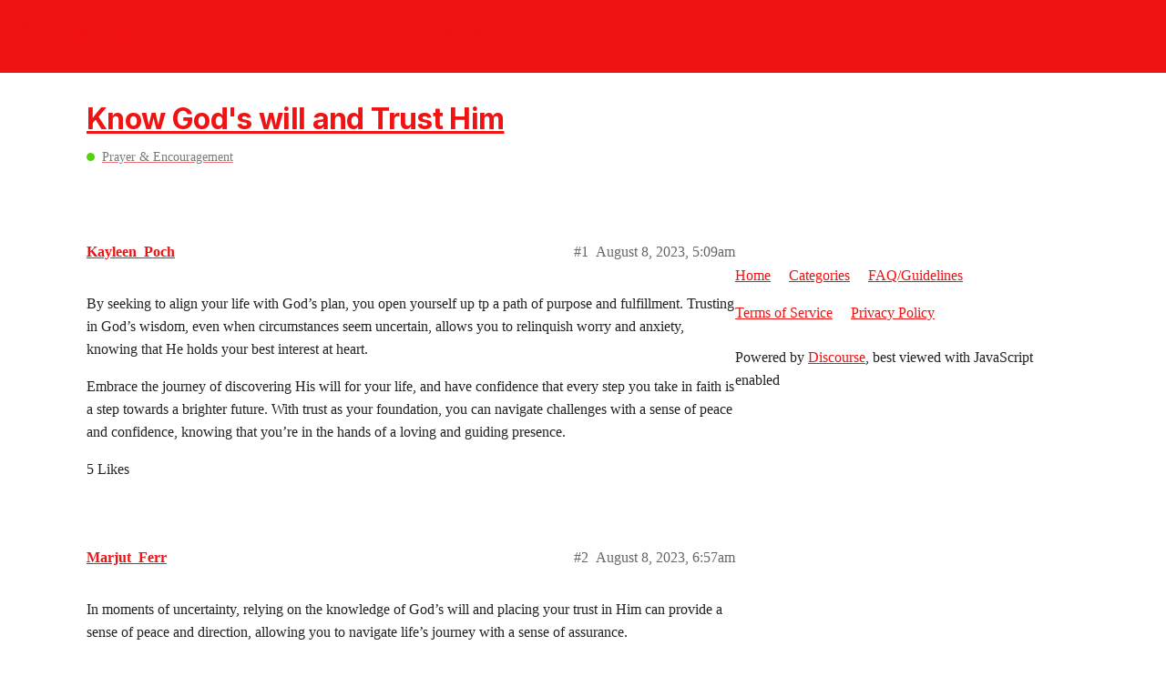

--- FILE ---
content_type: text/html; charset=utf-8
request_url: https://communities.crossmap.com/t/know-gods-will-and-trust-him/5248
body_size: 4303
content:
<!DOCTYPE html>
<html lang="en">
  <head>
    <meta charset="utf-8">
    <title>Know God&#39;s will and Trust Him - Prayer &amp; Encouragement - Crossmap Communities - Christian Forums</title>
    <meta name="description" content="By seeking to align your life with God’s plan, you open yourself up tp a path of purpose and fulfillment. Trusting in God’s wisdom, even when circumstances seem uncertain, allows you to relinquish worry and anxiety, know&amp;hellip;">
    <meta name="generator" content="Discourse 2.9.0.beta9 - https://github.com/discourse/discourse version 661a903a0b3a8e7d19a9dad4fbeddefb49548b5b">
<link rel="icon" type="image/png" href="https://communities.crossmap.com/uploads/default/optimized/1X/0d6d9d30b2bb250b89ddfc65c2c8eec8fb30c0f9_2_32x32.png">
<link rel="apple-touch-icon" type="image/png" href="https://communities.crossmap.com/uploads/default/optimized/1X/7b4d1cbba1317d635f1d78f29f3400554df7e165_2_180x180.png">
<meta name="theme-color" content="#f01313">
<meta name="viewport" content="width=device-width, initial-scale=1.0, minimum-scale=1.0, user-scalable=yes, viewport-fit=cover">
<link rel="canonical" href="https://communities.crossmap.com/t/know-gods-will-and-trust-him/5248" />
<script type="application/ld+json">{"@context":"http://schema.org","@type":"WebSite","url":"https://communities.crossmap.com","potentialAction":{"@type":"SearchAction","target":"https://communities.crossmap.com/search?q={search_term_string}","query-input":"required name=search_term_string"}}</script>
<link rel="search" type="application/opensearchdescription+xml" href="https://communities.crossmap.com/opensearch.xml" title="Crossmap Communities - Christian Forums Search">

    <link href="/stylesheets/color_definitions_light_7_2_b29e7c29a9295463a48b6d9090c7c1b016c3ec86.css?__ws=communities.crossmap.com" media="all" rel="stylesheet" class="light-scheme"/>

  <link href="/stylesheets/desktop_5742c3dcdd57101833edf2345053eb19ae42da3b.css?__ws=communities.crossmap.com" media="all" rel="stylesheet" data-target="desktop"  />



  <link href="/stylesheets/discourse-details_5742c3dcdd57101833edf2345053eb19ae42da3b.css?__ws=communities.crossmap.com" media="all" rel="stylesheet" data-target="discourse-details"  />
  <link href="/stylesheets/discourse-local-dates_5742c3dcdd57101833edf2345053eb19ae42da3b.css?__ws=communities.crossmap.com" media="all" rel="stylesheet" data-target="discourse-local-dates"  />
  <link href="/stylesheets/discourse-narrative-bot_5742c3dcdd57101833edf2345053eb19ae42da3b.css?__ws=communities.crossmap.com" media="all" rel="stylesheet" data-target="discourse-narrative-bot"  />
  <link href="/stylesheets/discourse-presence_5742c3dcdd57101833edf2345053eb19ae42da3b.css?__ws=communities.crossmap.com" media="all" rel="stylesheet" data-target="discourse-presence"  />
  <link href="/stylesheets/lazy-yt_5742c3dcdd57101833edf2345053eb19ae42da3b.css?__ws=communities.crossmap.com" media="all" rel="stylesheet" data-target="lazy-yt"  />
  <link href="/stylesheets/poll_5742c3dcdd57101833edf2345053eb19ae42da3b.css?__ws=communities.crossmap.com" media="all" rel="stylesheet" data-target="poll"  />
  <link href="/stylesheets/poll_desktop_5742c3dcdd57101833edf2345053eb19ae42da3b.css?__ws=communities.crossmap.com" media="all" rel="stylesheet" data-target="poll_desktop"  />

  <link href="/stylesheets/desktop_theme_3_e43ea35fbac5e26a5fd64c72f6819b42e7176dbb.css?__ws=communities.crossmap.com" media="all" rel="stylesheet" data-target="desktop_theme" data-theme-id="3" data-theme-name="dark-light toggle"/>
<link href="/stylesheets/desktop_theme_5_41da139b5ddff46b4d8d4f3d617ef5aa761b5946.css?__ws=communities.crossmap.com" media="all" rel="stylesheet" data-target="desktop_theme" data-theme-id="5" data-theme-name="discourse-search-banner"/>
<link href="/stylesheets/desktop_theme_2_dcbf8f6b07de7fc6348fbbb81b3d14a3fcfc1169.css?__ws=communities.crossmap.com" media="all" rel="stylesheet" data-target="desktop_theme" data-theme-id="2" data-theme-name="crossmap communities"/>

    






















<script defer="" src="/theme-javascripts/3adf5c9776bf676bc492d987221eae6ecec0cd03.js?__ws=communities.crossmap.com" data-theme-id="2"></script>
    
        <link rel="alternate nofollow" type="application/rss+xml" title="RSS feed of &#39;Know God&#39;s will and Trust Him&#39;" href="https://communities.crossmap.com/t/know-gods-will-and-trust-him/5248.rss" />
    <meta property="og:site_name" content="Crossmap Communities - Christian Forums" />
<meta property="og:type" content="website" />
<meta name="twitter:card" content="summary" />
<meta property="og:image" content="https://communities.crossmap.com/uploads/default/original/1X/6de4e3e21b2156cd1e29091969091e8166ffe7ce.svg" />
<meta property="og:url" content="https://communities.crossmap.com/t/know-gods-will-and-trust-him/5248" />
<meta name="twitter:url" content="https://communities.crossmap.com/t/know-gods-will-and-trust-him/5248" />
<meta property="og:title" content="Know God&#39;s will and Trust Him" />
<meta name="twitter:title" content="Know God&#39;s will and Trust Him" />
<meta property="og:description" content="By seeking to align your life with God’s plan, you open yourself up tp a path of purpose and fulfillment. Trusting in God’s wisdom, even when circumstances seem uncertain, allows you to relinquish worry and anxiety, knowing that He holds your best interest at heart.  Embrace the journey of discovering His will for your life, and have confidence that every step you take in faith is a step towards a brighter future. With trust as your foundation, you can navigate challenges with a sense of peace a..." />
<meta name="twitter:description" content="By seeking to align your life with God’s plan, you open yourself up tp a path of purpose and fulfillment. Trusting in God’s wisdom, even when circumstances seem uncertain, allows you to relinquish worry and anxiety, knowing that He holds your best interest at heart.  Embrace the journey of discovering His will for your life, and have confidence that every step you take in faith is a step towards a brighter future. With trust as your foundation, you can navigate challenges with a sense of peace a..." />
<meta name="twitter:label1" value="Reading time" />
<meta name="twitter:data1" value="1 mins 🕑" />
<meta name="twitter:label2" value="Likes" />
<meta name="twitter:data2" value="12 ❤" />
<meta property="article:published_time" content="2023-08-08T05:09:32+00:00" />
<meta property="og:ignore_canonical" content="true" />


    
  </head>
  <body class="crawler">
    
<!-- <script>
  window.addEventListener("DOMContentLoaded", function(){
    var doc = document,
        body = document.body,
        login_btn = doc.querySelector('.login-button'),
        cl_popup = 'login-popup',
        cl_backdrop = 'login-iframe-backdrop',
        cl_ifr = 'login-iframe',
        cl_close = 'login-close',
        login_popup = doc.querySelector('.' + cl_popup),
        login_ifr_backdrop = doc.querySelector('.' + cl_backdrop),
        login_ifr = doc.querySelector('.' + cl_ifr),
        login_close = doc.querySelector('.' + cl_close),
        login_evts_init = false;
    if (login_btn) {
      login_btn.addEventListener('click', function(e) {
        var href = login_btn.href;
        if (href) {
          e.preventDefault();
          if (!login_popup) {
            var div_popup = doc.createElement('div'),
                div_backdrop = doc.createElement('div'),
                iframe = doc.createElement('iframe'),
                btn_close = doc.createElement('button');
            div_popup.className = cl_popup;
            div_backdrop.className = cl_backdrop;
            iframe.className = cl_ifr;
            iframe.src = href;
            btn_close.className = cl_close;
            btn_close.setAttribute('aria-label', 'Close');

            div_popup.appendChild(div_backdrop);
            div_popup.appendChild(iframe);
            div_popup.appendChild(btn_close);
            body.appendChild(div_popup);

            login_popup = doc.querySelector('.' + cl_popup);
            login_ifr_backdrop = login_popup.querySelector('.' + cl_backdrop);
            login_ifr = login_popup.querySelector('.' + cl_ifr);
            login_close = login_popup.querySelector('.' + cl_close);
          }

          if (!login_evts_init) {
            login_evts_init = true;
            login_ifr_backdrop.addEventListener('click', function(e) { login_popup.className = login_popup.className.replace(' show', ''); });
            login_close.addEventListener('click', function(e) { login_popup.className = login_popup.className.replace(' show', ''); });
          }
          login_popup.className += ' show';
        }
      });
    }
  });
</script> --><script defer="" src="/theme-javascripts/506f67f1a7dfbac095b64b18b06d02983d1c0189.js?__ws=communities.crossmap.com" data-theme-id="2"></script>
    <header>
  <a href="/">
    <h1>Crossmap Communities - Christian Forums</h1>
  </a>
</header>

    <div id="main-outlet" class="wrap" role="main">
        <div id="topic-title">
    <h1>
      <a href="/t/know-gods-will-and-trust-him/5248">Know God&#39;s will and Trust Him</a>
    </h1>

      <div class="topic-category" itemscope itemtype="http://schema.org/BreadcrumbList">
          <span itemprop="itemListElement" itemscope itemtype="http://schema.org/ListItem">
            <a href="https://communities.crossmap.com/c/prayer-encouragement/8" class="badge-wrapper bullet" itemprop="item">
              <span class='badge-category-bg' style='background-color: #55D308'></span>
              <span class='badge-category clear-badge'>
                <span class='category-name' itemprop='name'>Prayer &amp; Encouragement</span>
              </span>
            </a>
            <meta itemprop="position" content="1" />
          </span>
      </div>

  </div>

  


      <div id='post_1' itemscope itemtype='http://schema.org/DiscussionForumPosting' class='topic-body crawler-post'>
        <div class='crawler-post-meta'>
          <div itemprop='publisher' itemscope itemtype="http://schema.org/Organization">
            <meta itemprop='name' content='Crossmap'>
              <div itemprop='logo' itemscope itemtype="http://schema.org/ImageObject">
                <meta itemprop='url' content='https://communities.crossmap.com/uploads/default/original/1X/af06858dc9b79dfef9de7e850ccee438acb8a877.svg'>
              </div>
          </div>
          <span class="creator" itemprop="author" itemscope itemtype="http://schema.org/Person">
            <a itemprop="url" href='https://communities.crossmap.com/u/Kayleen_Poch'><span itemprop='name'>Kayleen_Poch</span></a>
            
          </span>

          <link itemprop="mainEntityOfPage" href="https://communities.crossmap.com/t/know-gods-will-and-trust-him/5248">


          <span class="crawler-post-infos">
              <time itemprop='datePublished' datetime='2023-08-08T05:09:32Z' class='post-time'>
                August 8, 2023,  5:09am
              </time>
              <meta itemprop='dateModified' content='2023-08-08T05:09:32Z'>
          <span itemprop='position'>#1</span>
          </span>
        </div>
        <div class='post' itemprop='articleBody'>
          <p>By seeking to align your life with God’s plan, you open yourself up tp a path of purpose and fulfillment. Trusting in God’s wisdom, even when circumstances seem uncertain, allows you to relinquish worry and anxiety, knowing that He holds your best interest at heart.</p>
<p>Embrace the journey of discovering His will for your life, and have confidence that every step you take in faith is a step towards a brighter future. With trust as your foundation, you can navigate challenges with a sense of peace and confidence, knowing that you’re in the hands of a loving and guiding presence.</p>
        </div>

        <meta itemprop='headline' content='Know God&#39;s will and Trust Him'>
          <meta itemprop='keywords' content=''>

        <div itemprop="interactionStatistic" itemscope itemtype="http://schema.org/InteractionCounter">
           <meta itemprop="interactionType" content="http://schema.org/LikeAction"/>
           <meta itemprop="userInteractionCount" content="5" />
           <span class='post-likes'>5 Likes</span>
         </div>

         <div itemprop="interactionStatistic" itemscope itemtype="http://schema.org/InteractionCounter">
            <meta itemprop="interactionType" content="http://schema.org/CommentAction"/>
            <meta itemprop="userInteractionCount" content="0" />
          </div>

      </div>
      <div id='post_2' itemscope itemtype='http://schema.org/DiscussionForumPosting' class='topic-body crawler-post'>
        <div class='crawler-post-meta'>
          <div itemprop='publisher' itemscope itemtype="http://schema.org/Organization">
            <meta itemprop='name' content='Crossmap'>
              <div itemprop='logo' itemscope itemtype="http://schema.org/ImageObject">
                <meta itemprop='url' content='https://communities.crossmap.com/uploads/default/original/1X/af06858dc9b79dfef9de7e850ccee438acb8a877.svg'>
              </div>
          </div>
          <span class="creator" itemprop="author" itemscope itemtype="http://schema.org/Person">
            <a itemprop="url" href='https://communities.crossmap.com/u/Marjut_Ferr'><span itemprop='name'>Marjut_Ferr</span></a>
            
          </span>

          <link itemprop="mainEntityOfPage" href="https://communities.crossmap.com/t/know-gods-will-and-trust-him/5248">


          <span class="crawler-post-infos">
              <time itemprop='datePublished' datetime='2023-08-08T06:57:38Z' class='post-time'>
                August 8, 2023,  6:57am
              </time>
              <meta itemprop='dateModified' content='2023-08-08T06:57:38Z'>
          <span itemprop='position'>#2</span>
          </span>
        </div>
        <div class='post' itemprop='articleBody'>
          <p>In moments of uncertainty, relying on the knowledge of God’s will and placing your trust in Him can provide a sense of peace and direction, allowing you to navigate life’s journey with a sense of assurance.</p>
        </div>

        <meta itemprop='headline' content='Know God&#39;s will and Trust Him'>

        <div itemprop="interactionStatistic" itemscope itemtype="http://schema.org/InteractionCounter">
           <meta itemprop="interactionType" content="http://schema.org/LikeAction"/>
           <meta itemprop="userInteractionCount" content="4" />
           <span class='post-likes'>4 Likes</span>
         </div>

         <div itemprop="interactionStatistic" itemscope itemtype="http://schema.org/InteractionCounter">
            <meta itemprop="interactionType" content="http://schema.org/CommentAction"/>
            <meta itemprop="userInteractionCount" content="0" />
          </div>

      </div>
      <div id='post_3' itemscope itemtype='http://schema.org/DiscussionForumPosting' class='topic-body crawler-post'>
        <div class='crawler-post-meta'>
          <div itemprop='publisher' itemscope itemtype="http://schema.org/Organization">
            <meta itemprop='name' content='Crossmap'>
              <div itemprop='logo' itemscope itemtype="http://schema.org/ImageObject">
                <meta itemprop='url' content='https://communities.crossmap.com/uploads/default/original/1X/af06858dc9b79dfef9de7e850ccee438acb8a877.svg'>
              </div>
          </div>
          <span class="creator" itemprop="author" itemscope itemtype="http://schema.org/Person">
            <a itemprop="url" href='https://communities.crossmap.com/u/Jillian_Smith'><span itemprop='name'>Jillian_Smith</span></a>
            
          </span>

          <link itemprop="mainEntityOfPage" href="https://communities.crossmap.com/t/know-gods-will-and-trust-him/5248">


          <span class="crawler-post-infos">
              <time itemprop='datePublished' datetime='2023-08-08T08:12:06Z' class='post-time'>
                August 8, 2023,  8:12am
              </time>
              <meta itemprop='dateModified' content='2023-08-08T08:12:06Z'>
          <span itemprop='position'>#3</span>
          </span>
        </div>
        <div class='post' itemprop='articleBody'>
          <p>When you seek to know God’s will and trust Him, you open yourself to a life guided by His wisdom and love. This mindset allows you to navigate through decisions, challenges, and opportunities with confidence, knowing that you’re walking a path that aligns with His plan.</p>
        </div>

        <meta itemprop='headline' content='Know God&#39;s will and Trust Him'>

        <div itemprop="interactionStatistic" itemscope itemtype="http://schema.org/InteractionCounter">
           <meta itemprop="interactionType" content="http://schema.org/LikeAction"/>
           <meta itemprop="userInteractionCount" content="3" />
           <span class='post-likes'>3 Likes</span>
         </div>

         <div itemprop="interactionStatistic" itemscope itemtype="http://schema.org/InteractionCounter">
            <meta itemprop="interactionType" content="http://schema.org/CommentAction"/>
            <meta itemprop="userInteractionCount" content="0" />
          </div>

      </div>
      <div id='post_4' itemscope itemtype='http://schema.org/DiscussionForumPosting' class='topic-body crawler-post'>
        <div class='crawler-post-meta'>
          <div itemprop='publisher' itemscope itemtype="http://schema.org/Organization">
            <meta itemprop='name' content='Crossmap'>
              <div itemprop='logo' itemscope itemtype="http://schema.org/ImageObject">
                <meta itemprop='url' content='https://communities.crossmap.com/uploads/default/original/1X/af06858dc9b79dfef9de7e850ccee438acb8a877.svg'>
              </div>
          </div>
          <span class="creator" itemprop="author" itemscope itemtype="http://schema.org/Person">
            <a itemprop="url" href='https://communities.crossmap.com/u/osvaldo_matilda'><span itemprop='name'>osvaldo_matilda</span></a>
            
          </span>

          <link itemprop="mainEntityOfPage" href="https://communities.crossmap.com/t/know-gods-will-and-trust-him/5248">


          <span class="crawler-post-infos">
              <time itemprop='datePublished' datetime='2023-08-09T07:09:10Z' class='post-time'>
                August 9, 2023,  7:09am
              </time>
              <meta itemprop='dateModified' content='2023-08-09T07:09:10Z'>
          <span itemprop='position'>#4</span>
          </span>
        </div>
        <div class='post' itemprop='articleBody'>
          <p>Absolutely, knowing God’s will and placing your trust in Him is a path to alignment and peace. Seek His guidance through prayer, introspection, and seeking wisdom from His teachings. As you gain insight into His plan for your life, trust that His wisdom far surpasses your own. Trusting in His divine guidance brings a sense of assurance, even in times of uncertainty. By surrendering control and trusting His will, you open yourself to a journey of purpose and fulfillment, guided by the One who knows what’s best for you.</p>
        </div>

        <meta itemprop='headline' content='Know God&#39;s will and Trust Him'>

        <div itemprop="interactionStatistic" itemscope itemtype="http://schema.org/InteractionCounter">
           <meta itemprop="interactionType" content="http://schema.org/LikeAction"/>
           <meta itemprop="userInteractionCount" content="0" />
           <span class='post-likes'></span>
         </div>

         <div itemprop="interactionStatistic" itemscope itemtype="http://schema.org/InteractionCounter">
            <meta itemprop="interactionType" content="http://schema.org/CommentAction"/>
            <meta itemprop="userInteractionCount" content="0" />
          </div>

      </div>
      <div id='post_5' itemscope itemtype='http://schema.org/DiscussionForumPosting' class='topic-body crawler-post'>
        <div class='crawler-post-meta'>
          <div itemprop='publisher' itemscope itemtype="http://schema.org/Organization">
            <meta itemprop='name' content='Crossmap'>
              <div itemprop='logo' itemscope itemtype="http://schema.org/ImageObject">
                <meta itemprop='url' content='https://communities.crossmap.com/uploads/default/original/1X/af06858dc9b79dfef9de7e850ccee438acb8a877.svg'>
              </div>
          </div>
          <span class="creator" itemprop="author" itemscope itemtype="http://schema.org/Person">
            <a itemprop="url" href='https://communities.crossmap.com/u/Hope_Jackson'><span itemprop='name'>Hope_Jackson</span></a>
            
          </span>

          <link itemprop="mainEntityOfPage" href="https://communities.crossmap.com/t/know-gods-will-and-trust-him/5248">


          <span class="crawler-post-infos">
              <time itemprop='datePublished' datetime='2023-08-14T07:52:41Z' class='post-time'>
                August 14, 2023,  7:52am
              </time>
              <meta itemprop='dateModified' content='2023-08-14T07:52:41Z'>
          <span itemprop='position'>#5</span>
          </span>
        </div>
        <div class='post' itemprop='articleBody'>
          <p>placing our confidence in God’s sovereignty. It’s an invitation to surrender our worries, doubts, and uncertainties, knowing that a higher power is orchestrating events in our lives.</p>
        </div>

        <meta itemprop='headline' content='Know God&#39;s will and Trust Him'>

        <div itemprop="interactionStatistic" itemscope itemtype="http://schema.org/InteractionCounter">
           <meta itemprop="interactionType" content="http://schema.org/LikeAction"/>
           <meta itemprop="userInteractionCount" content="0" />
           <span class='post-likes'></span>
         </div>

         <div itemprop="interactionStatistic" itemscope itemtype="http://schema.org/InteractionCounter">
            <meta itemprop="interactionType" content="http://schema.org/CommentAction"/>
            <meta itemprop="userInteractionCount" content="0" />
          </div>

      </div>






    </div>
    <footer class="container wrap">
  <nav class='crawler-nav'>
    <ul>
      <li itemscope itemtype='http://schema.org/SiteNavigationElement'>
        <span itemprop='name'>
          <a href='/' itemprop="url">Home </a>
        </span>
      </li>
      <li itemscope itemtype='http://schema.org/SiteNavigationElement'>
        <span itemprop='name'>
          <a href='/categories' itemprop="url">Categories </a>
        </span>
      </li>
      <li itemscope itemtype='http://schema.org/SiteNavigationElement'>
        <span itemprop='name'>
          <a href='/guidelines' itemprop="url">FAQ/Guidelines </a>
        </span>
      </li>
      <li itemscope itemtype='http://schema.org/SiteNavigationElement'>
        <span itemprop='name'>
          <a href='/tos' itemprop="url">Terms of Service </a>
        </span>
      </li>
      <li itemscope itemtype='http://schema.org/SiteNavigationElement'>
        <span itemprop='name'>
          <a href='/privacy' itemprop="url">Privacy Policy </a>
        </span>
      </li>
    </ul>
  </nav>
  <p class='powered-by-link'>Powered by <a href="https://www.discourse.org">Discourse</a>, best viewed with JavaScript enabled</p>
</footer>

    <footer class="site-footer" role="contentinfo">
  <div class="wrap">
    <div class="footer-logo"><a href="https://www.crossmap.com" target="_blank"><img src="https://www.crossmap.com/img/logo.svg" alt="Go to Homepage" width="115" height="14"></a></div>
    <div class="social"><a class="facebook icon-round" href="https://www.facebook.com/CrossmapWorld" target="_blank" rel="noreferrer" aria-label="Facebook"><img src="https://www.crossmap.com/img/icon/social/facebook.svg" alt=""></a><a class="twitter icon-round" href="https://twitter.com/crossmapworld" target="_blank" rel="noreferrer" aria-label="Twitter"><img src="https://www.crossmap.com/img/icon/social/twitter.svg" alt=""></a><a class="instagram icon-round" href="https://www.instagram.com/crossmap_usa/" target="_blank" rel="noreferrer" aria-label="Instagram"><img src="https://www.crossmap.com/img/icon/social/instagram.svg" alt=""></a><a class="email icon-round" href="https://www.crossmap.com/contact-us" target="_blank" rel="noreferrer" aria-label="Email"><img src="https://www.crossmap.com/img/icon/social/email.svg" alt=""></a></div>
    <nav class="footer-links" aria-label="Footer Links" role="navigation">
      <ul class="no-bullet">
        <li><a class="link" href="https://www.crossmap.com/about-us" target="_blank">About Us</a></li>&nbsp;<li><a class="link" href="https://www.crossmap.com/statement-of-faith" target="_blank">Statement of Faith</a></li>&nbsp;<li><a class="link" href="https://www.crossmap.com/privacy-policy" target="_blank">Privacy Policy</a></li>&nbsp;<li><a class="link" href="https://www.crossmap.com/terms-and-conditions" target="_blank">Terms and Conditions</a></li>&nbsp;<li><a class="link" href="https://www.crossmap.com/contact-us" target="_blank">Contact Us</a></li>&nbsp;<li><a class="link" href="https://communities.crossmap.com/faq">Community Guidelines</a></li>
      </ul>
    </nav>
    <div class="copyright">Copyright © 2022 Crossmap.com. All Rights Reserved.</div>
  </div>
</footer>
    
  </body>
  
</html>


--- FILE ---
content_type: text/css
request_url: https://communities.crossmap.com/stylesheets/desktop_theme_2_dcbf8f6b07de7fc6348fbbb81b3d14a3fcfc1169.css?__ws=communities.crossmap.com
body_size: 10263
content:
@import url("https://fonts.googleapis.com/css2?family=Inter:wght@300;400;500;600;700&display=swap");.login-popup .login-iframe{scrollbar-width:none;-ms-overflow-style:-ms-autohiding-scrollbar}.login-popup .login-iframe::-webkit-scrollbar{display:none}:root{--base-font-size: 1em;--font-family: Inter, sans-serif;--heading-font-family: Inter, sans-serif;--font-up-6: 36px;--line-height-large: 1.6;--primary-low: $bg}.no-bullet{list-style:none}.no-bullet:not(.wrap){margin:0}.no-bullet li{margin:0}.h-scrollbox{scrollbar-width:none;-ms-overflow-style:-ms-autohiding-scrollbar;overflow-x:auto;overflow-y:hidden;white-space:nowrap;word-wrap:normal;font-size:0}.h-scrollbox::-webkit-scrollbar{display:none}.h-scrollbox>li,.h-scrollbox>div{font-size:16px;margin-right:10px;display:inline-block;vertical-align:top;white-space:normal}.icon-round{display:inline-block;vertical-align:middle;width:2rem;height:2rem;text-align:center;border-radius:50%;color:var(--secondary);background:var(--footer-icon-bg);transition:background .25s,color .25s;position:relative}.icon-round:not(:last-child){margin-right:.3125rem}.icon-round.sm{width:1.4375rem;height:1.4375rem}.icon-round.sm .i-plus{left:.6875rem;top:.6875rem;transform:translate(-.3125rem, -.3125rem)}.icon-round.md{width:1.875rem;height:1.875rem}.icon-round.lg{width:2.5rem;height:2.5rem}.icon-round.white{color:#333;background:var(--secondary);box-shadow:0 2px 3px rgba(0,0,0,0.07)}.icon-round.light{color:#333;background:#f7f7f7}.icon-round.light:hover{color:var(--secondary)}.icon-round.primary{color:var(--secondary);background:var(--tertiary)}.icon-round.green{color:var(--secondary);background:#37C550}.btn:hover .icon-round.green ~ .txt{color:#000}.icon-round img,.icon-round .img,.icon-round svg{position:absolute;left:50%;top:50%;transform:translate(-50%, -50%)}.social-colorful .icon-round.facebook,.icon-round.facebook:hover{background:#1877F2}.social-colorful .icon-round.twitter,.icon-round.twitter:hover{background:#1DA1F2}.social-colorful .icon-round.youtube,.icon-round.youtube:hover{background:red}.social-colorful .icon-round.vimeo,.icon-round.vimeo:hover{background:#32B8E8}.social-colorful .icon-round.rss,.icon-round.rss:hover{background:#D95B29}.social-colorful .icon-round.linkedin,.icon-round.linkedin:hover{background:#2867B2}.social-colorful .icon-round.pinterest,.icon-round.pinterest:hover{background:#E60023}.social-colorful .icon-round.instagram,.icon-round.instagram:hover{background:#F00073}.social-colorful .icon-round.email,.icon-round.email:hover{background:#1D90DD}hr{border-top:1px solid var(--border)}.btn-primary{color:#fff}.btn-primary .d-icon{color:inherit}.btn-social:hover,.btn-social:focus{box-shadow:0 2px 8px rgba(0,0,0,0.1);outline:none}.wrap{padding:0 .9375rem;box-sizing:border-box}body{background:var(--body-bg)}.site-nav{background:#D00000}.site-nav ul{scrollbar-width:none;-ms-overflow-style:-ms-autohiding-scrollbar;overflow-x:auto;overflow-y:hidden;white-space:nowrap;word-wrap:normal;font-size:0}.site-nav ul::-webkit-scrollbar{display:none}.site-nav ul>li,.site-nav ul>div{font-size:16px;margin-right:10px;display:inline-block;vertical-align:top;white-space:normal}.site-nav li{display:inline-block;font-size:14px !important;margin-right:.9375rem}.site-nav a{display:block;color:white;line-height:35px;transition:opacity 0.25s}.site-nav a:hover{opacity:0.6}.d-header{box-shadow:none}.d-header .login-button,.d-header .sign-up-button{padding:.5rem 1.25rem}.d-header .sign-up-button{background:none}.d-header .sign-up-button:hover,.d-header .sign-up-button:focus{background:none}.d-header .login-button{color:var(--tertiary);background:#fff;border-radius:1.875rem}.d-header .login-button .d-icon{display:none}.d-header .login-button:hover,.d-header .login-button:focus{color:var(--tertiary) !important;background:#fff}.d-header-icons .d-icon{color:#fff !important;font-size:16px}.d-header-icons .icon{border:0 !important}.d-header-icons .icon:hover{background:none !important;color:#fff !important;opacity:0.6 !important}.d-header-icons .icon:hover .d-icon{color:#fff !important}.drop-down-mode .d-header-icons .active .icon{background:none;border:0}.d-header-icons .badge-notification{color:#fff}.d-header-icons .unread-high-priority-notifications.badge-notification[href]{color:#fff}.site-footer{padding:1.875rem 0;background:var(--footer-bg)}.site-footer .footer-logo{margin-bottom:1.5625rem}.site-footer .footer-links,.site-footer .social{margin-bottom:1.25rem}@media (min-width: 60em){.site-footer .footer-links,.site-footer .social{margin-bottom:.625rem}}.site-footer .social{font-size:0}.site-footer .social>a{font-size:1rem}.site-footer .social>a:not(:last-child){margin-right:.625rem}@media (max-width: 59.9375em){.site-footer>.wrap .social{padding-bottom:1.25rem;border-bottom:1px solid #e0e0e0}}@media (min-width: 60em){.site-footer>.wrap .social{float:right;margin-left:1.875rem}}.footer-links{line-height:1.2;font-size:.9375rem;color:#555}.footer-links li{display:inline-block;margin-right:1em}.footer-links a{display:block;padding:0.2em 0;color:var(--primary)}.copyright{font-size:.8125rem;color:var(--primary);opacity:0.6;line-height:1.2}.group-info .group-info-name,.group-info .group-info-full-name{vertical-align:middle}.user-card,.group-card{width:580px;box-shadow:0 7px 14px rgba(0,0,0,0.1);color:var(--primary);background:none;border-radius:.625rem;background-image:none;overflow:hidden}.user-card .badge-section,.group-card .badge-section{display:none}.user-card .card-content,.group-card .card-content{padding:1.25rem;background:var(--user-card-bg)}.user-card .first-row .names,.group-card .first-row .names{padding-left:1.25rem}.user-card .first-row .names .username,.group-card .first-row .names .username{font-size:1rem;margin-bottom:.3125rem}.user-card .first-row .names h2,.group-card .first-row .names h2{display:inline-block;font-size:.875rem;color:var(--primary-medium)}.user-card .first-row .names .d-icon,.group-card .first-row .names .d-icon{margin:0 0.25em}.user-card .first-row .usercard-controls button,.group-card .first-row .usercard-controls button{margin-bottom:0}.user-card .first-row .usercard-controls button .d-icon,.group-card .first-row .usercard-controls button .d-icon{display:none}.user-card h3,.group-card h3{display:inline-block;font-size:.875rem;font-weight:bold}.user-card h3:not(:last-child),.group-card h3:not(:last-child){margin-right:.625rem}.user-card h3 .email,.user-card h3 .desc,.user-card h3 a,.group-card h3 .email,.group-card h3 .desc,.group-card h3 a{color:var(--quiet)}.user-card h3 .desc,.group-card h3 .desc{font-size:.75rem;text-transform:uppercase;letter-spacing:0.02em;font-weight:normal}.user-card h3>span,.group-card h3>span{display:block}.user-card .first-row{align-items:center}.user-card .first-row .avatar{width:3.125rem;height:3.125rem}.user-card .first-row .user-card-avatar{margin-top:0;max-height:3.125rem}.user-card .first-row .names .username,.user-card .first-row .names .full-name{display:inline-block;vertical-align:middle;margin-bottom:0}.menu-panel{border:0;padding:0;background:var(--popup-bg);box-shadow:0 7px 14px rgba(0,0,0,0.1);border-radius:.625rem}.menu-panel [class*="menu-container-"]:first-child{padding-top:.625rem}.menu-panel .widget-link:hover,.menu-panel .widget-link:focus,.menu-panel .categories-link:hover,.menu-panel .categories-link:focus{background:var(--menu-panel-hover)}.menu-panel .menu-container-footer-links{padding-bottom:.625rem}.menu-panel .widget-link,.menu-panel .categories-link{font-size:.9375rem;padding-left:1.25rem;padding-right:1.25rem}.menu-panel .categories-link{font-weight:bold}.menu-panel li.category-link{display:block;float:none;width:auto;padding-left:1.25rem;padding-right:1.25rem}.menu-panel .panel-body-contents{padding:0}.menu-panel .panel-body-bottom .widget-link{background:none}.search-menu .menu-panel{border-radius:.625rem}.d-header .search-menu .search-input{margin:1.25rem;margin-bottom:.3125rem;border:2px solid var(--tertiary)}.d-header .search-menu .search-input input#search-term{padding-left:.625rem !important;padding-top:.625rem !important;padding-bottom:.625rem !important;font-size:1rem !important}.search-menu .search-item-slug{font-size:.8125rem}.search-menu .search-result-topic:not(:first-child),.search-menu .search-result-post:not(:first-child){border-top:1px solid var(--border)}.search-menu .search-result-topic .search-link,.search-menu .search-result-post .search-link{padding:1rem 1.25rem}.search-menu .search-link{padding:.25rem 1.25rem}.search-menu .search-link .topic{margin-bottom:.625rem}.search-menu .search-link .topic .first-line{margin-bottom:.625rem}.search-menu .search-link .topic-title{font-size:1rem;line-height:1.3}.search-menu .no-results{padding:.25rem 1.25rem;font-size:.875rem}.search-menu .blurb{color:var(--primary);opacity:0.6;font-size:.8125rem;line-height:1.4}.search-menu .searching a.show-advanced-search .d-icon,.search-menu .searching a.clear-search .d-icon{color:var(--primary)}.search-menu .browser-search-tip,.search-menu .search-random-quick-tip{padding:.25rem 1.25rem;color:var(--primary);opacity:0.6;font-size:.8125rem}.search-menu .search-menu-recent .heading{padding:.75rem 1.25rem .375rem}.search-menu .search-menu-recent .heading h4,.search-menu .search-menu-recent .heading .d-icon{color:var(--primary);opacity:0.6}.search-menu .search-menu-recent .heading h4{font-size:.8125rem;font-weight:normal}.search-menu .search-menu-recent .search-link{color:var(--tertiary)}.search-menu .search-menu-recent .search-link .d-icon{display:none}.menu-links.columned li{width:auto;float:none}.user-menu .quick-access-panel li a,.user-menu .quick-access-panel li button{margin:0;padding:.375rem 1.25rem;font-size:.875rem}.user-menu .quick-access-panel .d-icon{color:var(--primary)}.user-menu .quick-access-panel li:not(.show-all) .d-icon{margin-right:.625rem}.user-menu .quick-access-panel:hover .d-icon{color:var(--primary)}div.menu-links-header .fa,div.menu-links-header button{color:var(--primary)}div.menu-links-header .menu-links-row .glyphs button{background:#f2f2f2}div.menu-links-header .menu-links-row .glyphs button.active{background:var(--secondary)}div.menu-links-header .menu-links-row .glyphs button.active .d-icon{color:inherit}.empty-state .empty-state-title{font-weight:bold;font-size:1.125rem;line-height:1.2}.empty-state .empty-state-body{font-size:.875rem;line-height:1.4;opacity:0.6}.badge-wrapper.bullet .badge-category-bg{border-radius:50%}.badge-wrapper.bullet span.badge-category{color:var(--primary);font-size:.875rem;opacity:0.6}#topic-title{margin-top:1.25rem}#topic-title h1{font-weight:bold;line-height:1.3}.topic-post{margin-bottom:1.25rem}.topic-avatar{border:0;width:3.125rem;padding-top:0}.topic-avatar .avatar{width:3.125rem;height:3.125rem}.topic-body{padding-top:0;border:0}.topic-body .topic-meta-data{padding-left:.9375rem;padding-bottom:.625rem}.topic-body .cooked{padding:0;font-size:.9375rem}.topic-body .cooked p{margin-bottom:1.25rem}.topic-statuses{float:none;display:inline-block}.topic-meta-data .post-info{font-size:.75rem}.topic-meta-data .post-info a{color:var(--primary);opacity:0.6}nav.post-controls .show-replies{float:right;order:2;color:var(--primary);font-size:.75rem}nav.post-controls .show-replies .d-icon{color:inherit}nav.post-controls .show-replies:hover,nav.post-controls .show-replies:focus{background:none}nav.post-controls .actions{text-align:left;margin-left:0;padding:.3125rem 0;border-radius:.625rem;background:var(--post-controls-actions-bg)}nav.post-controls .actions button{color:var(--primary)}nav.post-controls .actions button .d-icon{color:inherit}nav.post-controls .actions .btn-text{order:2;padding-left:0;padding-right:.625rem}nav.post-controls .actions .double-button:hover button,nav.post-controls .actions button:active{background:none}pre code{background:#f2f2f2;border-radius:.4375rem}.names span{margin-right:.625rem}.names span.first{font-size:.875rem}.names span a{color:var(--primary)}.topic-map{border:1px solid var(--border);background:transparent}.topic-map section{border-top:0}.topic-map section:not(:last-child){margin-bottom:1rem}.topic-map .map li{padding:0 .625rem}.topic-map .map li:first-child{padding-left:0}.topic-map .buttons{margin-top:-1rem;margin-right:-1.25rem}.topic-map .buttons .btn{background:none;border:0}.topic-map .buttons .btn .d-icon{color:var(--primary)}.topic-map h3,.topic-map h4{margin-bottom:.375rem;font-size:.8125rem;color:var(--primary);opacity:0.6;text-transform:capitalize}.topic-map .avatar{width:2rem;height:2rem;margin-right:.375rem}.topic-map li.last-reply{border-right:1px solid var(--border);padding-right:.9375rem}.topic-map li.last-reply+li{padding-left:.9375rem}.topic-map li.last-reply ~ li{display:inline-flex;flex-direction:column}.topic-map li.last-reply ~ li .number{order:2;color:var(--primary);font-weight:bold;font-size:1.375rem}.topic-map-expanded .avatar{width:2.5rem;height:2.5rem}.topic-map .map-collapsed .avatars{display:none}.extra-info-wrapper .header-title{margin-bottom:.1875rem;font-size:var(--font-up-1);font-weight:normal}.extra-info-wrapper .topic-link{color:#fff}.extra-info-wrapper .badge-wrapper.bullet span.badge-category{color:#fff;opacity:0.6}.extra-info-wrapper .topic-header-extra .discourse-tags{overflow:visible}.extra-info-wrapper .topic-header-extra .discourse-tags .discourse-tag{display:inline-block;vertical-align:middle;color:#fff !important;background:rgba(255,255,255,0.3)}.static-faq{background:var(--topic-body-contents-bg)}aside.quote .title,blockquote{background:var(--quote-bg);padding:.9375rem;border-left:6px solid #000}aside.quote{background:var(--quote-bg)}aside.quote .title{font-size:.8125rem;font-weight:bold;color:var(--primary);padding-bottom:0}aside.quote .title .avatar{width:2rem;height:2rem;margin-right:.625rem}.quote-controls,.quote-controls .d-icon{color:var(--primary)}.timeline-container .topic-timeline .start-date,.timeline-container .topic-timeline .now-date,.timeline-container .topic-timeline .timeline-replies,.timeline-container .topic-timeline .timeline-ago{font-size:.875rem;color:var(--primary)}.timeline-container .topic-timeline .timeline-replies,.timeline-container .topic-timeline .timeline-ago{display:inline-block}.timeline-container .topic-timeline .timeline-replies{margin-right:.625rem}.timeline-container .topic-timeline .timeline-ago{opacity:0.6}.timeline-container .topic-timeline .timeline-handle{background-color:var(--tertiary)}.timeline-container .topic-timeline .timeline-scrollarea{border-left-color:var(--border)}.timeline-container .topic-timeline .timeline-scroller{margin-left:-1px}.timeline-container .topic-timeline .timeline-handle{width:.1875rem}.timeline-footer-controls .btn,.select-kit .select-kit-header{background:var(--bg);border-radius:.25rem}.timeline-footer-controls .btn .d-icon,.select-kit .select-kit-header .d-icon{color:inherit}.timeline-footer-controls .btn:hover,.select-kit .select-kit-header:hover{color:var(--tertiary)}.timeline-footer-controls .btn:hover .d-icon,.select-kit .select-kit-header:hover .d-icon{color:var(--tertiary)}.category-breadcrumb .select-kit-header span.badge-category{font-weight:bold;opacity:1;font-size:1rem !important}.category-breadcrumb .select-kit .category-drop-header{font-size:1rem !important;font-weight:bold}.select-kit-body{border-radius:.625rem !important;box-shadow:0 .4375rem .875rem rgba(0,0,0,0.15) !important}.select-kit .select-kit-header{font-weight:normal;border-color:var(--border-input)}.select-kit .select-kit-row{padding:.5rem 1.5rem .5rem .75rem}.select-kit .select-kit-row:first-child{padding-top:1rem !important}.select-kit .select-kit-row:last-child{padding-bottom:1rem !important}.select-kit.combo-box .select-kit-collection{padding:.375rem 0}.select-kit.combo-box .select-kit-header{border-color:var(--border-input);background:var(--input-bg)}.select-kit.combo-box.category-drop .select-kit-row[data-value="all-categories"],.select-kit.combo-box.category-drop .select-kit-row[data-value="no-categories"]{color:var(--primary);font-weight:bold;text-transform:capitalize}.select-kit.combo-box.category-drop .select-kit-row .category-desc{color:var(--primary);opacity:0.6;font-size:.8125rem;line-height:1.4}.select-kit.combo-box.topic-footer-mobile-dropdown .select-kit-row{border-bottom:0;padding-left:1rem;padding-right:1rem;font-size:.875rem}.select-kit .select-kit-collection .select-kit-row{padding:.5rem 1.5rem;transition:background 0.25s}.select-kit .select-kit-collection .select-kit-row.is-highlighted{background:var(--select-kit-row-highlighted) !important}.select-kit .select-kit-collection .select-kit-row.is-selected{background:var(--select-kit-row-selected) !important}.select-kit.dropdown-select-box .composer-actions .select-kit-header{border:0;border-radius:0}.select-kit.dropdown-select-box.notifications-filter .notifications-filter-header{font-size:.875rem}.select-kit.dropdown-select-box.notifications-filter .notifications-filter-header .filter-text{color:var(--quiet)}.select-kit.dropdown-select-box.period-chooser .period-chooser-header h2.selected-name .top-date-string{font-size:1.125rem;color:var(--quiet)}.select-kit.dropdown-select-box.period-chooser .select-kit-collection{padding:0}.select-kit.dropdown-select-box.period-chooser .period-chooser-header h2.selected-name .date-section{margin-right:.625rem}.select-kit.dropdown-select-box.period-chooser .period-chooser-header h2.selected-name .top-date-string{text-transform:none;font-size:1.0625rem}.select-kit.dropdown-select-box.period-chooser .period-chooser-row{padding:.5rem 1.125rem;white-space:nowrap}.select-kit.dropdown-select-box.period-chooser .period-chooser-row .date-section{display:inline-block;min-width:4em;font-size:1rem}.select-kit.dropdown-select-box.period-chooser .period-chooser-row .top-date-string{color:var(--quiet);margin-left:.625rem;text-transform:none;font-size:.875rem}.select-kit.single-select.is-expanded .select-kit-header:not(.btn),.select-kit.single-select .select-kit-header:not(.btn):focus,.select-kit.single-select .select-kit-header:not(.btn):active{outline:none;border:none}.select-kit.single-select.dropdown-select-box .select-kit-row .texts .name{font-size:.875rem;font-weight:normal;color:var(--primary)}.select-kit.single-select.dropdown-select-box .select-kit-row .texts .desc{margin-top:.1875rem;font-size:.8125rem;line-height:1.3;color:var(--primary);opacity:0.6}.select-kit.single-select.dropdown-select-box .select-kit-row .icons{margin-right:.9375rem}.select-kit.multi-select{background:none}.select-kit.multi-select .multi-select-header{border-color:var(--border-input);background:var(--input-bg)}.select-kit.is-expanded .select-kit-body{background:var(--select-kit-body-bg)}.select-kit.is-expanded .select-kit-filter.is-expanded{padding:.3125rem 1.5rem;border-bottom:1px solid var(--border)}.select-kit .category-row .category-status{width:100%}.select-kit .category-row .category-status .badge-wrapper{width:100%}.select-kit .category-row .category-status .badge-wrapper span.badge-category{opacity:1;flex:1 1 auto}div.edit-category .edit-category-title-bar{background:none;padding-left:0;padding-right:0}div.edit-category .edit-category-nav .nav-stacked{background:none}.category-color-editor .colors-container .colorpicker{width:1.875rem;height:1.875rem;border:0}.color-picker .add-on{height:2.75rem;border:0}.color-picker .picker{border:0;outline:0}.large-notification a span:first-child{color:var(--quiet)}.popup-menu{background:var(--popup-bg)}.topic-admin-popup-menu{border-radius:.625rem}.topic-admin-popup-menu ul ul{padding:0}.topic-admin-popup-menu ul ul:first-child li:first-child .btn{padding-top:1rem}.topic-admin-popup-menu ul ul:last-child li:last-child .btn{padding-bottom:1rem}.topic-admin-popup-menu ul li:not(:last-of-type){margin-bottom:0}.topic-admin-popup-menu .btn{padding:.5rem 1rem}section.post-menu-area{padding-left:0}section.post-menu-area .list-description{font-size:.75rem;color:var(--primary);opacity:0.6}.small-user-list .avatar{width:2rem;height:2rem}.create-invite-modal.modal .modal-body,.create-invite-bulk-modal.modal .modal-body,.share-topic-modal.modal .modal-body{margin:1rem 1.5rem}.link-share-container .btn{border-radius:.25rem}.link-share-actions button{background:var(--bg);border-radius:.3125rem}.link-share-actions button .d-icon{color:var(--primary)}a.mention{margin-right:.3125rem;padding:.1875rem .625rem;border-radius:.9375rem;color:#fff;background:var(--mention-bg);font-size:.8125rem;font-weight:normal}aside.onebox{border:0;border-top:5px solid #000;background:var(--quote-bg);border-radius:0 0 .625rem .625rem}aside.onebox header a[href]{font-size:.875rem;color:var(--primary)}aside.onebox .onebox-body a[href]{color:var(--primary)}aside.onebox .onebox-body p{font-size:.875rem;opacity:0.6}#reply-control{background:var(--reply-control-bg)}.fullscreen-composer #reply-control.fullscreen{background:var(--reply-control-bg)}.fullscreen-composer #reply-control.fullscreen:before{background:inherit}#reply-control .reply-area{padding:1rem}#reply-control .save-or-cancel .btn-primary{border-radius:.375rem}#reply-control .save-or-cancel .d-button-label,#reply-control .save-or-cancel .cancel{font-size:.875rem;text-transform:capitalize}#reply-control .save-or-cancel .cancel{color:var(--primary)}#reply-control .save-or-cancel .d-icon{display:none}#reply-control .reply-details .topic-link{color:var(--primary)}.open .grippie{padding:.125rem 0}.user-preferences .bio-composer,.group-form-bio,.edit-category-tab-topic-template{border:0;padding:0}.user-preferences .bio-composer .d-editor-preview,.group-form-bio .d-editor-preview,.edit-category-tab-topic-template .d-editor-preview{background:none;border:0;padding:0}.groups-header .d-icon{display:none}.btn-default:focus{color:var(--primary)}.btn .d-icon{color:inherit}.mfp-zoom-in.mfp-ready.mfp-bg{opacity:0.9}.mfp-figure:after{background:#eee}.mfp-title{width:100%;padding:.3125rem 0;text-align:center;padding-right:0}.mfp-title a{color:var(--text)}.d-editor-textarea-wrapper{border:1px solid var(--border2) !important;border-radius:.375rem;transition:border-color 0.25s;background:none;overflow:hidden}.d-editor-textarea-wrapper textarea{background:var(--editor-textarea-wrapper-bg)}.d-editor-textarea-wrapper.in-focus{outline:none;border-color:var(--editor-textarea-wrapper-focus) !important}.fullscreen-composer #reply-control.fullscreen .d-editor-textarea-wrapper{border:1px solid var(--border2) !important}.d-editor-button-bar{border-bottom:1px solid var(--border2)}.d-editor-button-bar .select-kit .select-kit-header{border:0;background:none}.d-editor-button-bar .btn{color:var(--primary)}.d-editor-button-bar .btn:hover{background:var(--primary)}.d-editor-button-bar .btn:hover .d-icon{color:var(--secondary)}#topic-footer-buttons .topic-footer-main-buttons>.btn{border-radius:.375rem}nav.post-controls .actions button{font-size:.875rem}nav.post-controls .actions button.like.d-hover,nav.post-controls .actions button:hover,nav.post-controls .actions button:focus,nav.post-controls .actions button.d-hover{color:var(--tertiary) !important;background:none !important}nav.post-controls .actions button.like.d-hover .d-icon,nav.post-controls .actions button:hover .d-icon,nav.post-controls .actions button:focus .d-icon,nav.post-controls .actions button.d-hover .d-icon{color:inherit !important}nav.post-controls .actions button.create{color:var(--primary)}table th{color:var(--primary);font-size:.8125rem}table .select-kit .select-kit-header{border:0}tbody:not(:first-child){border-top:1px solid var(--border)}.topic-list .topic-list-data{padding:0 .9375rem}.topic-list .topic-list-data:first-child{padding-left:0}.topic-list .topic-list-data:last-child{padding-right:0}.topic-list th.topic-list-data{padding-bottom:.625rem}.topic-list td{font-size:.875rem;color:var(--primary)}.topic-list td.topic-list-data{padding-top:1rem;padding-bottom:1rem}.topic-list .num .badge-posts{font-weight:normal}.topic-list .main-link.focused{position:relative}.topic-list .main-link.focused:before{content:'';display:block;position:absolute;left:-.875rem;top:0;bottom:0;border-left:.25rem solid var(--tertiary)}.topic-list-item,tr{border-bottom:0}.topic-list-main-link,.topic-list .main-link,.latest-topic-list-item .main-link{font-size:1rem}.suggested-topics-message{padding:1rem;font-size:1rem;font-weight:normal;background:var(--tag);border-radius:.375rem}.topic-notifications-button .select-kit-header{border:0;background:var(--bg)}#create-topic{padding:.625rem 1.25rem;font-size:.875rem;line-height:1.2;color:var(--create-topic-color);background:var(--create-topic-bg);border:1px solid var(--tertiary);border-radius:1.875rem;transition:color .25s,background .25s}#create-topic:hover{color:#fff;background:var(--tertiary)}#create-topic .d-icon{display:none}.nav-pills{margin-bottom:0}.nav-pills>li:first-child a{padding-left:0}.nav-pills>li>a{padding:.3125rem .625rem;font-size:.875rem}.user-primary-navigation .nav-pills>li>a{font-size:1rem}.nav-pills>li>a:hover,.nav-pills>li a.active{color:var(--text);font-weight:bold;background-color:transparent}.list-controls .combo-box .combo-box-header{padding:.625rem 0;font-size:.875rem;text-transform:capitalize;border:0;border-radius:0;background:none}.tags-controls h2{font-size:1.125rem}.tag-sort-options{font-size:.875rem;color:var(--tag-count)}.tag-sort-options a{color:var(--primary);text-decoration:none}.tag-sort-options span.active a{font-weight:normal;color:var(--tertiary)}#list-area{margin-bottom:2.5rem}.all-tag-lists .tags-list{border-bottom:0}.all-tag-lists .tags-list h3{display:none}.all-tag-lists .tags-list .tag-box{margin-right:0}.discourse-tag{padding:.25rem .75rem;border-radius:.75rem;background:var(--tag);font-size:.8125rem;color:var(--primary) !important;transition:color 0.25s}.discourse-tag:hover,.discourse-tag.simple:hover{color:var(--tertiary) !important}.tag-box{display:inline-block;vertical-align:middle;margin-right:.5rem;margin-bottom:.75rem !important;font-size:0;white-space:nowrap}.tag-box .discourse-tag{color:var(--primary);font-size:1rem !important;line-height:1.375rem !important;padding:.75rem 1.5rem;border-radius:2.5rem;background:var(--bg)}.tag-box .discourse-tag+.tag-count{position:absolute;transform:translate(-100%, -20%)}.tag-box .tag-count{display:inline-block;font-size:.6875rem !important;line-height:.75rem;border-radius:.625rem;padding:.1875rem .3125rem;text-align:center;min-width:1.125rem;color:var(tertiary);background:var(--input-bg);box-sizing:border-box}#main-outlet{padding-top:0}.list-controls{margin-top:.9375rem}.groups-header{margin-top:1.875rem;margin-bottom:0}section.about{margin-top:2.5rem}.alert{margin:.9375rem 0}.homepage #main-outlet:before{content:'';display:block;position:absolute;left:0;width:100%;padding-top:38.28125%;background:transparent 0 0 no-repeat;background-image:var(--home-bg);background-size:100% auto}.homepage #main-outlet>*{position:relative}input.date-picker{max-width:none}.search-container .search-advanced .search-info,.search-container .search-bar,.search-container .search-filters,.search-container .search-header{background:none}.search-container .search-header{padding-top:2.5rem;padding-bottom:2.5rem}.search-container .search-header .select-kit-header{font-weight:normal}.search-container .search-header .search-cta{border-radius:.25rem;padding:0 1.625rem;height:2.75rem}.search-container .search-header .search-cta .d-icon{display:none}.search-container .search-bar input.search-query,.search-container .search-bar .select-kit{margin-right:.625rem}.search-container .search-page-heading{font-size:1.5rem;font-weight:normal}.search-container .search-page-heading span:not(.term){opacity:0.5}.search-container .search-page-heading span.term{font-weight:bold;background:none}.search-container .search-filters .search-advanced-filters{background:var(--search-advanced-filters-bg);padding:1.25rem;border-radius:.625rem}.search-container .search-filters .search-advanced-filters label,.search-container .search-filters .search-advanced-filters legend{font-size:.9375rem}.search-container .search-filters .search-advanced-filters .control-label,.search-container .search-filters .search-advanced-filters .grouped-control-label{margin-bottom:.375rem}.search-container .search-filters .search-advanced-filters .grouped-control-field+.select-kit{margin-top:.75rem}.search-container .search-filters .search-advanced-filters .advanced-search-posted-date .controls>*{flex:1 1 auto}.search-container .search-filters .advanced-filters>summary,.search-container .search-filters .search-advanced-additional-options>summary{font-size:.8125rem;text-transform:uppercase;opacity:0.6}.search-container .search-advanced .search-info label{font-size:.875rem;opacity:0.6}.search-container .search-advanced .search-info .select-kit{vertical-align:middle}.search-container .search-advanced .search-info .select-kit .select-kit-header{padding:0 .75rem;height:2.75rem;border-radius:.25rem;font-weight:normal}.search-container .search-footer{font-size:1.125rem;font-weight:normal;margin-top:2.5rem;margin-left:4.375rem;opacity:0.6}.search-container .search-header .select-kit-header,.mobile-nav>li>a.expander,input[type="text"],input[type="password"],input[type="datetime"],input[type="datetime-local"],input[type="date"],input[type="month"],input[type="time"],input[type="week"],input[type="number"],input[type="email"],input[type="url"],input[type="search"],input[type="tel"],input[type="color"]{padding:0 1rem;height:2.75rem;border-color:var(--border-input);background:var(--input-bg);border-radius:.25rem}.fps-result .topic{padding-bottom:.625rem}.fps-result .topic .search-category{margin-top:.625rem}.fps-result .topic span.badge-category{opacity:1}.fps-result .search-link .topic-title{color:var(--tertiary);font-size:1.125rem}.fps-result .blurb{font-size:.8125rem;line-height:1.4}.fps-result .author{padding-left:0;padding-top:0;margin-right:1.25rem}.fps-result .author .avatar{width:3.125rem;height:3.125rem}.discourse-no-touch .groups-boxes .group-box:hover{box-shadow:-7px 7px 0px 0px var(--tertiary);left:7px;top:-7px}.groups-boxes{grid-gap:1.25rem;grid-template-columns:repeat(auto-fit, minmax(360px, 1fr))}.groups-boxes .group-box{position:relative;left:0;top:0;background:var(--bg);border-radius:.625rem}.groups-boxes .group-box .group-box-inner{padding:1.25rem}.groups-boxes .group-box .group-box-inner .group-user-count{color:var(--primary);opacity:0.6;font-size:.8125rem}.groups-boxes .group-box .group-box-inner .group-user-count .d-icon{color:inherit;font-size:1rem;margin-right:.3125rem}.groups-boxes .group-box .group-box-inner .group-description{font-size:.875rem;color:var(--primary);opacity:0.6;line-height:1.4}.groups-boxes .group-box .group-box-inner .group-info-wrapper .group-avatar-flair{margin-right:1.25rem}.groups-boxes .group-box .groups-info-name{font-size:1.25rem}.groups-boxes .group-box .group-membership{font-size:.875rem;color:var(--group-membership-color)}.groups-boxes .group-box .group-membership .d-icon{color:inherit}.groups-boxes .group-box .group-membership .btn{background:none;padding:0;font-size:inherit}.groups-boxes .group-box .group-membership .btn-default{color:var(--tertiary)}.groups-boxes .group-box .group-membership .btn-danger{color:var(--danger)}.groups-boxes .group-box .group-avatar-flair .avatar-flair{width:3.125rem;height:3.125rem}.user-content{background:none}.user-content-wrapper .user-primary-navigation .nav-pills a:hover{color:var(--primary)}.user-content-wrapper .user-primary-navigation .nav-pills .active{font-weight:bold;color:var(--primary)}.user-content-wrapper .user-primary-navigation .nav-pills .active .count{font-weight:normal}.user-content-wrapper .user-primary-navigation .nav-pills .d-icon{display:none}.user-content-wrapper .user-primary-navigation .nav-pills:first-child>li:first-child>a{padding-left:0}.user-content-wrapper .user-primary-navigation .select-kit .select-kit-header{line-height:1.6;padding-left:.9375rem;padding-right:.9375rem}.group-details-container{padding-top:2.5rem;padding-bottom:2.5rem;background:none}.group-details-container hr{display:none}.group-details-container .group-bio>p{font-size:.875rem;opacity:0.6}.group-details-container .group-info .avatar-flair{width:4.375rem;height:4.375rem}.group-details-container .d-icon,.group-details-container .d-icon-question-circle{display:none}.group-info{align-items:center}.group-info .group-avatar-flair{margin-right:.625rem}.group-info .group-details-button .btn{border-radius:.25rem;font-size:.875rem}.group-info .group-details-button .btn .d-icon{color:inherit}.group-info .group-info-name:not(:last-child){margin-right:.625rem}.group-info .group-info-full-name{display:inline-block;font-size:1rem;color:var(--primary);opacity:0.6}table.group-members td.avatar img.avatar{width:3.125rem;height:3.125rem}table.group-members span.text{font-size:.875rem;color:var(--primary);opacity:0.6}.directory{margin-top:1.25rem}.directory table th:first-child,.directory table td:first-child{padding-left:0}.directory table th:last-child,.directory table td:last-child{padding-right:0}.directory table th .number,.directory table th .time-read,.directory table td .number,.directory table td .time-read{font-size:1rem;color:var(--text)}.directory .user .user-stat{font-size:.875rem}.directory .user .user-stat .value{font-weight:normal}.modal.history-modal .diff-ins{padding:.625rem;border-radius:.625rem}.user-info .user-image,.user-info .user-detail{float:none;display:inline-block;vertical-align:middle}.user-info .user-image{padding-right:0}.user-info .user-detail{padding-left:0}.user-info .user-detail .select-kit .select-kit-header{border:0}.user-info .user-detail .margin{margin-left:.4375rem}.user-info .user-detail .margin a{margin-left:0}.user-info .user-detail .name,.user-info .user-detail .username{color:var(--primary)}.user-info .user-detail .name a,.user-info .user-detail .username a{color:inherit}.user-info .user-detail .username ~ .name{font-size:.8125rem;opacity:0.5}.user-info .user-detail .username ~ .name:before{content:'(';margin-right:-0.15em}.user-info .user-detail .username ~ .name:after{content:')';margin-left:-0.15em}.user-notifications-filter{margin-bottom:1.25rem}.user-stream .avatar-link{margin-right:.625rem}.user-stream .group-member-info.names{display:none}.user-stream .excerpt,.user-stream span.name{font-size:.875rem}.user-stream .excerpt{margin-left:3.4375rem}.user-stream .time,.user-stream .delete-info,.user-stream .draft-type{font-size:.875rem;color:var(--quiet)}.user-stream .item,.user-stream .user-stream-item{background:none;border-top:1px solid var(--border)}.user-stream .notification .fa,.user-stream .notification .icon{color:var(--quiet);font-size:1.25rem}.user-secondary-navigation .nav-stacked li a{font-size:.9375rem;transition:color 0.25s, opacity 0.25s}.user-secondary-navigation .nav-stacked li:hover,.user-secondary-navigation .nav-stacked li.active{background:none}.user-secondary-navigation .nav-stacked li:hover a:not(.active),.user-secondary-navigation .nav-stacked li.active a:not(.active){opacity:0.4}.topic-list-header .d-icon{display:none}.topic-list .heatmap-high{font-weight:normal}.topic-list-icons .d-icon-thumbtack,.latest-topic-list .d-icon-thumbtack,.top-topic-list .d-icon-thumbtack,.topic-list .d-icon-thumbtack{color:var(--tertiary)}.nav-stacked a{padding-left:0;font-size:1rem}.user-secondary-navigation .nav-stacked a{color:var(--primary)}section.about h2{font-size:2rem}section.about h3{font-size:1.1875rem}section.about h2 .d-icon,section.about h3 .d-icon{display:none}section.about table td:first-child{padding-left:0}section.about tbody:first-child>tr:first-child th{opacity:0.6}.user-main .about .details{background:none}.user-main .about .details .avatar{width:4.375rem !important;height:4.375rem !important;margin-right:1.25rem !important}.user-main .about .details .username{font-size:2rem !important;line-height:1}.user-main .about .details .full-name{font-size:.875rem !important;opacity:0.6 !important}.user-main .about .details .groups{margin-left:0}.user-main .about.collapsed-info .details{background:none;border-bottom:0}.user-main .about .secondary{padding:.3125rem;background:var(--bg);border-radius:.625rem;box-sizing:border-box}.user-main .about .secondary dt,.user-main .about .secondary dd{margin-right:0;display:block !important}.user-main .about .secondary dt{color:var(--tag-count)}.user-main .about .secondary dd{font-weight:bold}.user-main .about .secondary dl div{display:inline-block;vertical-align:top;margin:0 .9375rem .625rem 0}.user-main .about .controls .d-icon{display:none}.user-main .about .controls li{display:inline-block}.user-main .about .controls li>.select-kit-header,.user-main .about .controls .btn{min-width:0}.user-main .about .controls li>.select-kit-header-default:focus,.user-main .about .controls li>.select-kit-header-default:hover,.user-main .about .controls .btn-default:focus,.user-main .about .controls .btn-default:hover{color:var(--tertiary);background:none}.user-main .user-content{background:none}.boxed.white{background:none}.admin-main-nav{margin-top:1.25rem}.admin-controls .controls{padding-left:0;padding-right:0}.admin-controls nav:before,.admin-controls nav:after{display:none}.admin-controls .nav-pills{padding-left:0;padding-right:0}.admin-controls .nav-pills>li a.active{background:none}.admin-customize .admin-container{padding-left:0;padding-right:0}.nav-stacked li{border-bottom:0}.nav-stacked a.active{color:var(--text);font-weight:bold;background:none}.nav-stacked a.active:after{border-left-color:var(--text)}.user-controls{padding:0 0 1.875rem;border-bottom:1px solid var(--border);text-align:left}.user-controls .btn{font-size:.9375rem}.user-controls .d-icon{font-size:1.125rem}section.details h1{margin-top:3.125rem;padding:.9375rem 0;border-top:1px solid var(--border)}.display-row{padding-left:0;padding-right:0;font-size:.9375rem}.display-row>:first-child{margin-left:0}.display-row .controls{margin-left:1.25rem}.display-row .value{margin-left:1.25rem}.display-row .value .select-kit{width:100%}#collapsed-info-panel .d-icon{display:none}.stats-section ul{font-size:0}.stats-section li{vertical-align:top;padding:.9375rem;background:var(--bg);border-radius:.625rem;margin-right:.625rem}.stats-section li.linked-stat{padding:0}.stats-section li.linked-stat a{padding:.9375rem;width:auto;height:auto}.stats-section .user-stat{text-align:center}.stats-section .value{font-size:1.375rem}.stats-section .label{display:block;color:var(--quiet);font-size:.875rem}.top-section{padding-top:.9375rem;border-top:1px solid var(--border)}.top-sub-section{box-sizing:border-box}.top-sub-section.pull-left{padding-right:1.875rem}.top-sub-section.pull-right{padding-left:1.875rem}.top-sub-section li{padding-left:0;padding-right:0}.top-sub-section li br{display:none}.top-sub-section li>a{color:var(--primary);display:block;overflow:hidden}.top-sub-section .topic-info{margin-right:.625rem;float:left;min-width:2.875rem;color:var(--tag-count);font-size:.8125rem}.top-sub-section .more{margin-left:3.5rem;font-size:.875rem;color:var(--quiet);text-decoration:underline}.links-section li{padding:0;padding-right:1.875rem;position:relative}.links-section .badge-notification.clicks{font-size:.875rem;position:absolute;right:0;top:0}.badge-wrapper.bullet .badge-category-parent-bg,.badge-wrapper.bullet .badge-category-bg{margin-right:.5rem}.badge-card .badge-contents .badge-info .badge-summary{font-size:.875rem;opacity:0.6}.stats-title{font-size:1.1875rem;text-transform:none}.badge-card .badge-contents .badge-icon.badge-type-bronze .fa{color:var(--primary) !important}.modal-backdrop{background-color:rgba(0,0,0,0.9)}.modal-inner-container{background:var(--popup-bg);border-radius:.9375rem;overflow:hidden}.modal-inner-container .modal-header{padding:1rem 1.5rem}.modal-header .modal-close{width:2rem;height:2rem;border-radius:50%;color:var(--primary);background:var(--modal-close);position:relative}.modal-header .modal-close .d-icon{position:absolute;left:50%;top:50%;transform:translate(-50%, -50%);color:inherit !important;font-size:1rem}.d-modal.create-account #login-buttons .btn,.d-modal.login-modal #login-buttons .btn,.invites-show #login-buttons .btn{font-size:.875rem;padding:.625rem 1.25rem;border-radius:50px}.d-modal.create-account #login-buttons .btn .d-icon,.d-modal.login-modal #login-buttons .btn .d-icon,.invites-show #login-buttons .btn .d-icon{font-size:1.5rem}.d-modal.create-account .login-welcome-header,.d-modal.login-modal .login-welcome-header,.invites-show .login-welcome-header{display:block;text-align:center}.d-modal.create-account .login-welcome-header .waving-hand,.d-modal.login-modal .login-welcome-header .waving-hand,.invites-show .login-welcome-header .waving-hand{display:none}.d-modal.create-account .login-welcome-header h1,.d-modal.login-modal .login-welcome-header h1,.invites-show .login-welcome-header h1{font-size:2rem;font-weight:300;letter-spacing:-0.02em}.d-modal.create-account .login-welcome-header p,.d-modal.login-modal .login-welcome-header p,.invites-show .login-welcome-header p{font-size:.875rem;opacity:0.6}.d-modal.create-account .login-form .input-group,.d-modal.login-modal .login-form .input-group,.invites-show .login-form .input-group{width:100%;box-sizing:border-box}.d-modal.create-account .login-form .input-group input:focus+label.alt-placeholder,.d-modal.login-modal .login-form .input-group input:focus+label.alt-placeholder,.invites-show .login-form .input-group input:focus+label.alt-placeholder{font-size:.8125rem;padding:0 .625rem}.d-modal.create-account .login-form .input-group span.more-info,.d-modal.login-modal .login-form .input-group span.more-info,.invites-show .login-form .input-group span.more-info{font-size:.8125rem;color:var(--primary);opacity:0.6}.create-account .disclaimer{font-size:.75rem}.modal-footer{padding-bottom:1.5rem;border-top:0;text-align:center}.modal-footer .btn{margin-right:0;border-radius:1.875rem}.modal-footer .btn:not(.no-text) .d-icon{display:none}.modal-footer .btn-text:not(.btn-primary){color:var(--primary) !important;font-size:.875rem}.modal-footer .btn-primary{padding:.75rem 1.875rem;font-size:1rem;color:#fff}.login-modal:not(.hidden) .login-left-side .login-welcome-header .login-title{font-size:2rem}.login-modal:not(.hidden) .login-left-side .login-welcome-header p.login-subheader{font-size:.875rem;color:var(--primary);opacity:0.6}.login-modal:not(.hidden) .login-modal-body.has-alt-auth .login-right-side{padding:0 1.875rem}.login-modal .input-group{width:100%;box-sizing:border-box}.login-modal a{color:var(--primary)}.login-modal #forgot-password-link,.login-modal #email-login-link{font-size:.8125rem !important;text-decoration:underline}.login-modal label.alt-placeholder{color:#666 !important;padding:0 .375rem !important}.login-modal .login-buttons .btn:first-child .d-icon{display:none}.login-modal:not(.hidden) .login-left-side,.create-account:not(.hidden) .login-left-side{background:var(--login-left-side)}.login-modal .login-crossmap,.create-account .login-crossmap{display:block;padding:1.5rem;background:var(--login-crossmap-bg);border-radius:.625rem;text-align:center}.login-modal .login-crossmap span,.create-account .login-crossmap span{color:var(--primary);font-size:.8125rem;display:block;margin-bottom:.625rem}.login-modal .login-crossmap img,.create-account .login-crossmap img{max-width:10.1875rem}section.tag-info,.footer-message{padding:.9375rem;border-radius:.4375rem;background:var(--tag)}.tag-info .discourse-tag{background:var(--secondary)}.tag-info .tag-associations{font-size:.875rem}.tag-info .tag-associations:last-child{margin-bottom:0}.footer-message h3{font-weight:normal;font-size:.875rem}.footer-message h3:last-child{margin-bottom:0}.tags-controls .select-kit .select-kit-header{border:0}.navigation-container{padding-top:.9375rem}.navigation-container .navigation-controls .select-kit .select-kit-header{background:none;border:0}.navigation-container .navigation-controls .select-kit .select-kit-header:focus .d-icon{color:var(--primary)}.btn{border-radius:.25rem}.btn-default{background:var(--bg)}.discourse-no-touch .btn-default:hover,.discourse-no-touch .btn-default.btn-hover{background:var(--bg);color:var(--primary)}.discourse-no-touch .btn-primary:hover,.discourse-no-touch .btn-primary.btn-hover,.discourse-no-touch .btn-danger:hover,.discourse-no-touch .json-editor-btn-delete:hover,.discourse-no-touch .btn-danger.btn-hover,.discourse-no-touch .btn-hover.json-editor-btn-delete{color:#fff}.discourse-no-touch .btn-primary:hover .d-icon,.discourse-no-touch .btn-primary.btn-hover .d-icon,.discourse-no-touch .btn-danger:hover .d-icon,.discourse-no-touch .json-editor-btn-delete:hover .d-icon,.discourse-no-touch .btn-danger.btn-hover .d-icon,.discourse-no-touch .btn-hover.json-editor-btn-delete .d-icon{color:inherit}.group-members-manage .d-icon{display:none}.btn-danger,.json-editor-btn-delete{color:#fff}.alert .btn.close svg{width:1rem;height:1rem}.alert.alert-info{padding:1rem 1.25rem;font-size:.875rem;color:var(--alert-info-color);background:var(--alert-info-bg);border-radius:.4375rem}.search-home-main{max-width:36.25rem;margin:3.75rem auto}.search-home-title{margin:0 0 1.25rem;text-align:center;font-size:2rem}.search-home-title span{font-weight:300}.search-home-note{margin:1.25rem 0 0;text-align:center;font-size:.9375rem;color:var(--quiet)}.custom-search-banner-wrap{margin:0 auto;padding:3.75rem 0;max-width:40.625rem;display:flex;flex-direction:column}.custom-search-banner-wrap>div{margin:0;max-width:none}.custom-search-banner-wrap .search-icon{top:50%;right:0;transform:translate(0, -50%);width:3.5rem;height:3.5rem}.custom-search-banner-wrap .search-input{border:0;background:#fff;box-shadow:0 .25rem .625rem rgba(0,0,0,0.05);border-radius:50px;overflow:hidden}.custom-search-banner-wrap .search-input input{height:3.5rem;padding:0 1.25rem !important}.custom-search-banner-wrap .search-input .searching{right:2.5rem;top:50%;transform:translate(0, -50%)}.custom-search-banner-wrap .results{top:3.5625rem;padding:.9375rem 0;border-radius:.625rem;background:var(--popup-bg)}.custom-search-banner-wrap h1{margin-bottom:1.25rem;font-size:2rem}.custom-search-banner-wrap p{font-size:.9375rem;color:var(--text);opacity:0.6;order:100;margin:1.25rem 0 0}.home-tags-wrap{margin-bottom:2.5rem}.category-heading{background:var(--category-heading-bg);margin:0 calc(50% - 50vw) 0;padding:0 calc(50vw - 50%);width:100vw}#main-container{box-sizing:border-box}#main-container ~ .list-controls{margin-top:0}#main-container ~ .list-controls .tags-controls{margin-top:1.25rem}.category-heading{margin-bottom:.625rem;padding-top:2.5rem;padding-bottom:2.5rem}.category-heading:after{content:'';display:table;clear:both}.category-heading .category-logo.aspect-image{width:2.5rem;float:right;margin:0 0 0 20px}.category-heading .title{font-size:2.625rem;line-height:1.2}.category-heading p{font-size:.875rem;color:var(--primary);opacity:0.6}.category-heading p:last-child{margin-bottom:0}#topic-progress{display:none}.topic-list .main-link.focused{box-shadow:none}.discourse-no-touch .topic-body .actions .fade-out{opacity:1}.category-box{background:var(--category-box-bg)}.category-boxes .category-box,.category-boxes-with-topics .category-box{border-width:3px 0 0 0;border-radius:.75rem;box-shadow:0 2px 6px rgba(0,0,0,0.1)}.category-boxes .category-box .category-box-inner,.category-boxes-with-topics .category-box .category-box-inner{padding:1.875rem;border:0}.category-boxes .category-box .category-box-inner>.category-logo img,.category-boxes-with-topics .category-box .category-box-inner>.category-logo img{margin-bottom:1.25rem}.category-boxes .category-box h3,.category-boxes-with-topics .category-box h3{font-size:1.5rem;font-weight:normal;margin:0}.category-boxes .category-box .badge-wrapper.bullet span.badge-category,.category-boxes-with-topics .category-box .badge-wrapper.bullet span.badge-category{opacity:1}.category-boxes .subcategories,.category-boxes-with-topics .subcategories{justify-content:center}.category-boxes .subcategories .subcategory .subcategory-image-placeholder,.category-boxes-with-topics .subcategories .subcategory .subcategory-image-placeholder{display:none}.category-boxes .description,.category-boxes-with-topics .description{margin-top:1.25rem;margin-bottom:1.25rem;color:var(--primary);opacity:0.6;font-size:.875rem;line-height:1.4}.category-boxes .description:last-child,.category-boxes-with-topics .description:last-child{margin-bottom:0}#simple-container{text-align:center;max-width:100%;padding:6.25rem 0}#simple-container br,#simple-container .d-icon{display:none}#simple-container form{margin-bottom:0}#simple-container h2{margin-bottom:1.5625rem;line-height:1.2;font-size:2rem}#simple-container .btn-primary{padding:0.9em 2em;border-radius:100px;font-weight:500;text-transform:uppercase;font-size:1.125rem}.login-popup{position:fixed;left:0;top:0;z-index:2000;width:100%;height:100%}.login-popup:not(.show){display:none}.login-popup .login-iframe-backdrop,.login-popup .login-iframe{position:absolute;left:0;top:0}.login-popup .login-iframe-backdrop{position:absolute;left:0;top:0;width:100%;height:100%;background:rgba(0,0,0,0.7);cursor:pointer}.login-popup .login-iframe{position:absolute;left:50%;top:50%;transform:translate(-50%, -50%);width:100%;height:33.75rem;max-width:37.5rem;max-height:90vh;overflow-y:auto;border:0;background:#fff;border-radius:1.25rem}.login-popup .login-close{position:absolute;top:1.25rem;right:1.25rem;width:2.25rem;height:2.25rem;padding:0;text-align:left;border:0;background:none;border-radius:50%;background:#fff}.login-popup .login-close:before,.login-popup .login-close:after{content:'';display:block;width:60%;border-bottom:1px solid;position:absolute;left:50%;top:50%}.login-popup .login-close:before{transform:translate(-50%, -50%) rotate(-45deg)}.login-popup .login-close:after{transform:translate(-50%, -50%) rotate(45deg)}.d-header #site-logo{height:1.625rem}#topic-title{margin-bottom:2.5rem}#topic-title h1{margin-bottom:1.25rem;font-size:var(--font-up-6);letter-spacing:-0.02em}section.post-menu-area .post-controls{display:flex;justify-content:space-between;align-content:center}.search-container .search-filters .search-advanced-additional-options:after{content:'';display:table;clear:both}.search-container .search-filters .search-advanced-additional-options .control-group{width:50%;min-width:0}.search-container .search-filters .search-advanced-additional-options .control-group:nth-child(even){float:left}.search-container .search-filters .search-advanced-additional-options .control-group:nth-child(odd){float:right}.search-container .search-header,.group-details-container{position:relative}.search-container .search-header:before,.group-details-container:before{content:'';position:absolute;left:calc(50% - 50vw);top:0;width:100vw;height:100%;background:var(--bg)}.search-container .search-header>*,.group-details-container>*{position:relative}@media screen and (min-width: 850px){.search-container .search-filters .search-advanced-filters .search-advanced-options{column-gap:1.25rem}}.group-info .group-info-name{font-size:2rem}.login-modal .modal-body.has-alt-auth,.create-account .modal-body.has-alt-auth{background:var(--login-right-side)}.topic-post article{position:relative}.topic-post article:before{content:'';position:absolute;left:1.5625rem;top:4.0625rem;bottom:0;border-right:1px solid var(--border)}.topic-body .contents{position:relative;margin-left:1.9375rem;padding:1.5rem;border-radius:1rem;border-top-left-radius:0;background:var(--topic-body-contents-bg)}.topic-body .contents:before{content:'';display:block;width:0;height:0;border:8px solid transparent;border-top-color:var(--topic-body-contents-bg);border-right-color:var(--topic-body-contents-bg);position:absolute;left:-1rem;top:0}aside.onebox{padding:1.5rem}.admin-user .display-row .field{text-align:right}.admin-user .display-row .value{width:20%}.topic-map{margin:1.25rem 0 0 1.9375rem;padding:1.25rem;border-radius:1rem;overflow:hidden}.category-breadcrumb>li{margin-right:.625rem}.user-card .metadata-row,.group-card .metadata-row{margin-left:4.375rem}.user-card .first-row .usercard-controls button,.group-card .first-row .usercard-controls button{min-width:initial;font-size:.875rem}.user-content-wrapper .user-primary-navigation .nav-pills li{margin-right:.1875rem}.user-content-wrapper .user-primary-navigation .nav-pills a{padding:.9375rem}.topic-list td .number,.topic-list td .relative-date{font-size:.8125rem;opacity:0.6}.topic-list .topic-list-data .poster{margin-right:.9375rem}.topic-list .poster ~ .topic-excerpt,.topic-list .poster ~ .link-top-line,.topic-list .poster ~ .link-bottom-line{max-width:calc(100% - 65px)}.topic-list .poster ~ .link-top-line{display:inline-block;vertical-align:middle}.topic-list .poster ~ .link-top-line .title{display:inline-block;line-height:1.3;padding-top:0;padding-bottom:.4375rem}.topic-list .poster ~ .link-bottom-line{margin-left:4.0625rem}.category-boxes .category-box{margin:0 0 1.5rem}@media screen and (max-width: 767px){.category-boxes .category-box{width:calc(50% - .75rem)}.category-boxes .category-box:nth-child(odd){margin-right:1.5rem}}@media screen and (min-width: 768px){.category-boxes .category-box{width:calc(100%/3 - 1rem);margin-right:1.5rem}.category-boxes .category-box:nth-child(3n+3){margin-right:0}}

/*# sourceMappingURL=desktop_theme_2_dcbf8f6b07de7fc6348fbbb81b3d14a3fcfc1169.css.map?__ws=communities.crossmap.com */
